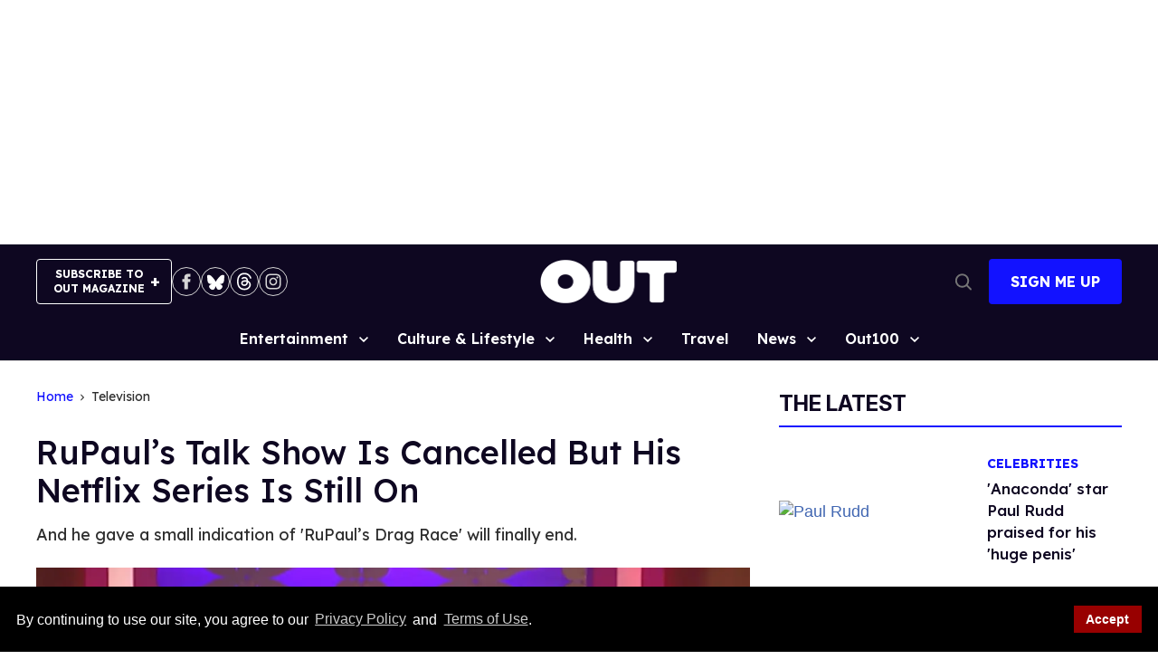

--- FILE ---
content_type: text/vtt
request_url: https://cdn.jwplayer.com/strips/wR2J0kBU-120.vtt
body_size: 146
content:
WEBVTT

00:00.000 --> 00:02.000
wR2J0kBU-120.jpg#xywh=0,0,120,67

00:02.000 --> 00:04.000
wR2J0kBU-120.jpg#xywh=120,0,120,67

00:04.000 --> 00:06.000
wR2J0kBU-120.jpg#xywh=240,0,120,67

00:06.000 --> 00:08.000
wR2J0kBU-120.jpg#xywh=360,0,120,67

00:08.000 --> 00:10.000
wR2J0kBU-120.jpg#xywh=0,67,120,67

00:10.000 --> 00:12.000
wR2J0kBU-120.jpg#xywh=120,67,120,67

00:12.000 --> 00:14.000
wR2J0kBU-120.jpg#xywh=240,67,120,67

00:14.000 --> 00:16.000
wR2J0kBU-120.jpg#xywh=360,67,120,67

00:16.000 --> 00:18.000
wR2J0kBU-120.jpg#xywh=0,134,120,67

00:18.000 --> 00:20.000
wR2J0kBU-120.jpg#xywh=120,134,120,67

00:20.000 --> 00:22.000
wR2J0kBU-120.jpg#xywh=240,134,120,67

00:22.000 --> 00:24.000
wR2J0kBU-120.jpg#xywh=360,134,120,67

00:24.000 --> 00:26.000
wR2J0kBU-120.jpg#xywh=0,201,120,67

00:26.000 --> 00:28.000
wR2J0kBU-120.jpg#xywh=120,201,120,67

00:28.000 --> 00:30.000
wR2J0kBU-120.jpg#xywh=240,201,120,67

00:30.000 --> 00:32.000
wR2J0kBU-120.jpg#xywh=360,201,120,67

00:32.000 --> 00:34.000
wR2J0kBU-120.jpg#xywh=0,268,120,67

00:34.000 --> 00:36.000
wR2J0kBU-120.jpg#xywh=120,268,120,67

00:36.000 --> 00:38.000
wR2J0kBU-120.jpg#xywh=240,268,120,67

00:38.000 --> 00:40.000
wR2J0kBU-120.jpg#xywh=360,268,120,67

00:40.000 --> 00:42.000
wR2J0kBU-120.jpg#xywh=0,335,120,67

00:42.000 --> 00:44.000
wR2J0kBU-120.jpg#xywh=120,335,120,67

00:44.000 --> 00:46.000
wR2J0kBU-120.jpg#xywh=240,335,120,67

00:46.000 --> 00:48.000
wR2J0kBU-120.jpg#xywh=360,335,120,67

00:48.000 --> 00:50.000
wR2J0kBU-120.jpg#xywh=0,402,120,67

00:50.000 --> 00:52.000
wR2J0kBU-120.jpg#xywh=120,402,120,67

00:52.000 --> 00:54.000
wR2J0kBU-120.jpg#xywh=240,402,120,67

00:54.000 --> 00:56.000
wR2J0kBU-120.jpg#xywh=360,402,120,67

00:56.000 --> 00:58.000
wR2J0kBU-120.jpg#xywh=0,469,120,67

00:58.000 --> 01:00.000
wR2J0kBU-120.jpg#xywh=120,469,120,67

01:00.000 --> 01:02.000
wR2J0kBU-120.jpg#xywh=240,469,120,67

01:02.000 --> 01:04.000
wR2J0kBU-120.jpg#xywh=360,469,120,67

01:04.000 --> 01:06.000
wR2J0kBU-120.jpg#xywh=0,536,120,67

01:06.000 --> 01:08.000
wR2J0kBU-120.jpg#xywh=120,536,120,67

01:08.000 --> 01:10.000
wR2J0kBU-120.jpg#xywh=240,536,120,67

01:10.000 --> 01:12.000
wR2J0kBU-120.jpg#xywh=360,536,120,67

01:12.000 --> 01:14.000
wR2J0kBU-120.jpg#xywh=0,603,120,67

01:14.000 --> 01:16.000
wR2J0kBU-120.jpg#xywh=120,603,120,67

01:16.000 --> 01:18.000
wR2J0kBU-120.jpg#xywh=240,603,120,67

01:18.000 --> 01:20.000
wR2J0kBU-120.jpg#xywh=360,603,120,67

01:20.000 --> 01:22.000
wR2J0kBU-120.jpg#xywh=0,670,120,67

01:22.000 --> 01:24.000
wR2J0kBU-120.jpg#xywh=120,670,120,67

01:24.000 --> 01:26.000
wR2J0kBU-120.jpg#xywh=240,670,120,67

01:26.000 --> 01:28.000
wR2J0kBU-120.jpg#xywh=360,670,120,67

01:28.000 --> 01:30.538
wR2J0kBU-120.jpg#xywh=0,737,120,67



--- FILE ---
content_type: application/javascript; charset=utf-8
request_url: https://fundingchoicesmessages.google.com/f/AGSKWxVi3j0RhkrripRMufylVUFeb1Fvv7x20rLhwaSKX7vX-wIv_jK0pd_HTnZWOjWpa9N8_1-X7KsyT2B2cezxKYfJKWI7GhtQDqEeiRC3WE_QPnNXnZ6fydsyNG_ltjfT1BI6UjQdv2vuNKr2bK2JtNVGDSkHGhn8gQDA6Q77Fyq55ZZWbmmE8P8WQK9-/_/adsense24./banner468x60./advinfo./revealads.&adstrade=
body_size: -1288
content:
window['e76a18ef-b17f-43a9-a794-e43e51ba5d51'] = true;